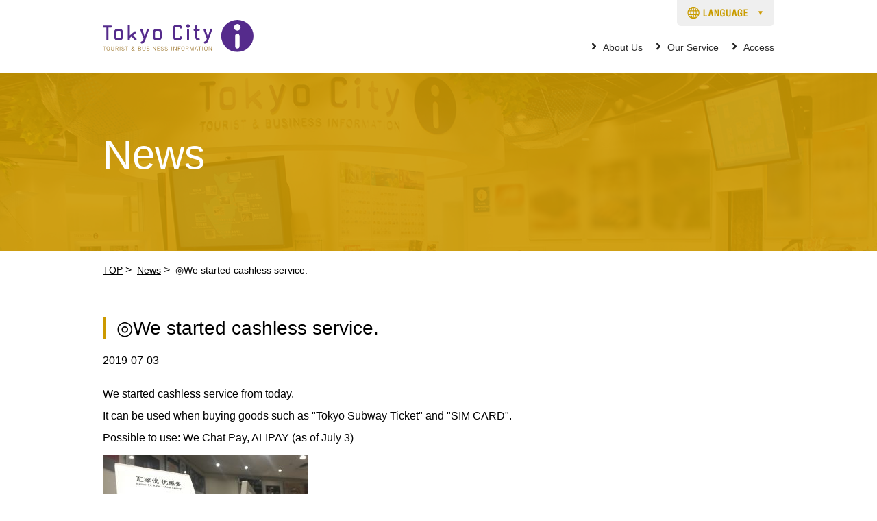

--- FILE ---
content_type: text/html; charset=UTF-8
request_url: http://en.tokyocity-i.jp/information/1606/
body_size: 37228
content:
<!DOCTYPE html>
<html lang="en">
<head>
<meta charset="utf-8">
<meta http-equiv="X-UA-Compatible" content="IE=edge">
<meta name="viewport" content="width=device-width, initial-scale=1, minimum-scale=1, maximum-scale=1, user-scalable=no">

<link rel="shortcut icon" href="http://en.tokyocity-i.jp/wp-content/themes/tci_en_v5/common/img/favicon.ico">

<title>
  ◎We started cashless service. NEED INFORMATION？ COME TO "Tokyo City i"</title>

<meta name="keywords" content="Tokyo city i, News, Souvenir, gift from Japan, Japanese gift, tourist information">
<meta name="description" content="News from Tokyo City i">

<meta property="og:title" content="  ◎We started cashless service. NEED INFORMATION？ COME TO "Tokyo City i"" />
<meta property="og:description" content="News from Tokyo City i" />
<meta property="og:type" content="article" />
<meta property="og:url" content="https://en.tokyocity-i.jp/information/1606/" />
<meta property="og:image" content="http://en.tokyocity-i.jp/wp-content/themes/tci_en_v5/common/img/ogp_image.png" />

<script type="text/javascript" src="http://en.tokyocity-i.jp/wp-content/themes/tci_en_v5/common/js/jquery-3.2.1.min.js"></script>
<script type="text/javascript" src="http://en.tokyocity-i.jp/wp-content/themes/tci_en_v5/common/js/nav.js"></script>

<link rel="stylesheet" href="http://en.tokyocity-i.jp/wp-content/themes/tci_en_v5/common/css/bootstrap-grid.css">
<link rel="stylesheet" href="http://en.tokyocity-i.jp/wp-content/themes/tci_en_v5/common/css/common.css">
<link rel="stylesheet" href="http://en.tokyocity-i.jp/wp-content/themes/tci_en_v5/common/css/module.css">

    <link rel="stylesheet" href="http://en.tokyocity-i.jp/wp-content/themes/tci_en_v5/common/css/single.css">

<meta name='robots' content='max-image-preview:large' />
	<style>img:is([sizes="auto" i], [sizes^="auto," i]) { contain-intrinsic-size: 3000px 1500px }</style>
	<link rel="alternate" type="application/rss+xml" title="Tokyo City i | Tourist information center, only a minute away from Tokyo sta. Marunouchi South Exit. &raquo; ◎We started cashless service. のコメントのフィード" href="http://en.tokyocity-i.jp/information/1606/feed/" />
<script type="text/javascript">
/* <![CDATA[ */
window._wpemojiSettings = {"baseUrl":"https:\/\/s.w.org\/images\/core\/emoji\/15.1.0\/72x72\/","ext":".png","svgUrl":"https:\/\/s.w.org\/images\/core\/emoji\/15.1.0\/svg\/","svgExt":".svg","source":{"concatemoji":"http:\/\/en.tokyocity-i.jp\/wp-includes\/js\/wp-emoji-release.min.js?ver=6.8.1"}};
/*! This file is auto-generated */
!function(i,n){var o,s,e;function c(e){try{var t={supportTests:e,timestamp:(new Date).valueOf()};sessionStorage.setItem(o,JSON.stringify(t))}catch(e){}}function p(e,t,n){e.clearRect(0,0,e.canvas.width,e.canvas.height),e.fillText(t,0,0);var t=new Uint32Array(e.getImageData(0,0,e.canvas.width,e.canvas.height).data),r=(e.clearRect(0,0,e.canvas.width,e.canvas.height),e.fillText(n,0,0),new Uint32Array(e.getImageData(0,0,e.canvas.width,e.canvas.height).data));return t.every(function(e,t){return e===r[t]})}function u(e,t,n){switch(t){case"flag":return n(e,"\ud83c\udff3\ufe0f\u200d\u26a7\ufe0f","\ud83c\udff3\ufe0f\u200b\u26a7\ufe0f")?!1:!n(e,"\ud83c\uddfa\ud83c\uddf3","\ud83c\uddfa\u200b\ud83c\uddf3")&&!n(e,"\ud83c\udff4\udb40\udc67\udb40\udc62\udb40\udc65\udb40\udc6e\udb40\udc67\udb40\udc7f","\ud83c\udff4\u200b\udb40\udc67\u200b\udb40\udc62\u200b\udb40\udc65\u200b\udb40\udc6e\u200b\udb40\udc67\u200b\udb40\udc7f");case"emoji":return!n(e,"\ud83d\udc26\u200d\ud83d\udd25","\ud83d\udc26\u200b\ud83d\udd25")}return!1}function f(e,t,n){var r="undefined"!=typeof WorkerGlobalScope&&self instanceof WorkerGlobalScope?new OffscreenCanvas(300,150):i.createElement("canvas"),a=r.getContext("2d",{willReadFrequently:!0}),o=(a.textBaseline="top",a.font="600 32px Arial",{});return e.forEach(function(e){o[e]=t(a,e,n)}),o}function t(e){var t=i.createElement("script");t.src=e,t.defer=!0,i.head.appendChild(t)}"undefined"!=typeof Promise&&(o="wpEmojiSettingsSupports",s=["flag","emoji"],n.supports={everything:!0,everythingExceptFlag:!0},e=new Promise(function(e){i.addEventListener("DOMContentLoaded",e,{once:!0})}),new Promise(function(t){var n=function(){try{var e=JSON.parse(sessionStorage.getItem(o));if("object"==typeof e&&"number"==typeof e.timestamp&&(new Date).valueOf()<e.timestamp+604800&&"object"==typeof e.supportTests)return e.supportTests}catch(e){}return null}();if(!n){if("undefined"!=typeof Worker&&"undefined"!=typeof OffscreenCanvas&&"undefined"!=typeof URL&&URL.createObjectURL&&"undefined"!=typeof Blob)try{var e="postMessage("+f.toString()+"("+[JSON.stringify(s),u.toString(),p.toString()].join(",")+"));",r=new Blob([e],{type:"text/javascript"}),a=new Worker(URL.createObjectURL(r),{name:"wpTestEmojiSupports"});return void(a.onmessage=function(e){c(n=e.data),a.terminate(),t(n)})}catch(e){}c(n=f(s,u,p))}t(n)}).then(function(e){for(var t in e)n.supports[t]=e[t],n.supports.everything=n.supports.everything&&n.supports[t],"flag"!==t&&(n.supports.everythingExceptFlag=n.supports.everythingExceptFlag&&n.supports[t]);n.supports.everythingExceptFlag=n.supports.everythingExceptFlag&&!n.supports.flag,n.DOMReady=!1,n.readyCallback=function(){n.DOMReady=!0}}).then(function(){return e}).then(function(){var e;n.supports.everything||(n.readyCallback(),(e=n.source||{}).concatemoji?t(e.concatemoji):e.wpemoji&&e.twemoji&&(t(e.twemoji),t(e.wpemoji)))}))}((window,document),window._wpemojiSettings);
/* ]]> */
</script>
<link rel='stylesheet' id='common-style-css' href='http://en.tokyocity-i.jp/wp-content/themes/tci_en_v5.1.1/common/css/common.min.css?ver=5.1.1' type='text/css' media='all' />
<style id='wp-emoji-styles-inline-css' type='text/css'>

	img.wp-smiley, img.emoji {
		display: inline !important;
		border: none !important;
		box-shadow: none !important;
		height: 1em !important;
		width: 1em !important;
		margin: 0 0.07em !important;
		vertical-align: -0.1em !important;
		background: none !important;
		padding: 0 !important;
	}
</style>
<link rel='stylesheet' id='wp-block-library-css' href='http://en.tokyocity-i.jp/wp-includes/css/dist/block-library/style.min.css?ver=6.8.1' type='text/css' media='all' />
<style id='global-styles-inline-css' type='text/css'>
:root{--wp--preset--aspect-ratio--square: 1;--wp--preset--aspect-ratio--4-3: 4/3;--wp--preset--aspect-ratio--3-4: 3/4;--wp--preset--aspect-ratio--3-2: 3/2;--wp--preset--aspect-ratio--2-3: 2/3;--wp--preset--aspect-ratio--16-9: 16/9;--wp--preset--aspect-ratio--9-16: 9/16;--wp--preset--color--black: #000000;--wp--preset--color--cyan-bluish-gray: #abb8c3;--wp--preset--color--white: #ffffff;--wp--preset--color--pale-pink: #f78da7;--wp--preset--color--vivid-red: #cf2e2e;--wp--preset--color--luminous-vivid-orange: #ff6900;--wp--preset--color--luminous-vivid-amber: #fcb900;--wp--preset--color--light-green-cyan: #7bdcb5;--wp--preset--color--vivid-green-cyan: #00d084;--wp--preset--color--pale-cyan-blue: #8ed1fc;--wp--preset--color--vivid-cyan-blue: #0693e3;--wp--preset--color--vivid-purple: #9b51e0;--wp--preset--color--background: #fafafa;--wp--preset--color--primary: #fff;--wp--preset--color--secondary: #552b8c;--wp--preset--color--tertiary: #a37e39;--wp--preset--gradient--vivid-cyan-blue-to-vivid-purple: linear-gradient(135deg,rgba(6,147,227,1) 0%,rgb(155,81,224) 100%);--wp--preset--gradient--light-green-cyan-to-vivid-green-cyan: linear-gradient(135deg,rgb(122,220,180) 0%,rgb(0,208,130) 100%);--wp--preset--gradient--luminous-vivid-amber-to-luminous-vivid-orange: linear-gradient(135deg,rgba(252,185,0,1) 0%,rgba(255,105,0,1) 100%);--wp--preset--gradient--luminous-vivid-orange-to-vivid-red: linear-gradient(135deg,rgba(255,105,0,1) 0%,rgb(207,46,46) 100%);--wp--preset--gradient--very-light-gray-to-cyan-bluish-gray: linear-gradient(135deg,rgb(238,238,238) 0%,rgb(169,184,195) 100%);--wp--preset--gradient--cool-to-warm-spectrum: linear-gradient(135deg,rgb(74,234,220) 0%,rgb(151,120,209) 20%,rgb(207,42,186) 40%,rgb(238,44,130) 60%,rgb(251,105,98) 80%,rgb(254,248,76) 100%);--wp--preset--gradient--blush-light-purple: linear-gradient(135deg,rgb(255,206,236) 0%,rgb(152,150,240) 100%);--wp--preset--gradient--blush-bordeaux: linear-gradient(135deg,rgb(254,205,165) 0%,rgb(254,45,45) 50%,rgb(107,0,62) 100%);--wp--preset--gradient--luminous-dusk: linear-gradient(135deg,rgb(255,203,112) 0%,rgb(199,81,192) 50%,rgb(65,88,208) 100%);--wp--preset--gradient--pale-ocean: linear-gradient(135deg,rgb(255,245,203) 0%,rgb(182,227,212) 50%,rgb(51,167,181) 100%);--wp--preset--gradient--electric-grass: linear-gradient(135deg,rgb(202,248,128) 0%,rgb(113,206,126) 100%);--wp--preset--gradient--midnight: linear-gradient(135deg,rgb(2,3,129) 0%,rgb(40,116,252) 100%);--wp--preset--font-size--small: 0.75rem;--wp--preset--font-size--medium: 1.75rem;--wp--preset--font-size--large: 3.75rem;--wp--preset--font-size--x-large: 42px;--wp--preset--spacing--20: 0.44rem;--wp--preset--spacing--30: 0.67rem;--wp--preset--spacing--40: 1rem;--wp--preset--spacing--50: 1.5rem;--wp--preset--spacing--60: 2.25rem;--wp--preset--spacing--70: 3.38rem;--wp--preset--spacing--80: 5.06rem;--wp--preset--shadow--natural: 6px 6px 9px rgba(0, 0, 0, 0.2);--wp--preset--shadow--deep: 12px 12px 50px rgba(0, 0, 0, 0.4);--wp--preset--shadow--sharp: 6px 6px 0px rgba(0, 0, 0, 0.2);--wp--preset--shadow--outlined: 6px 6px 0px -3px rgba(255, 255, 255, 1), 6px 6px rgba(0, 0, 0, 1);--wp--preset--shadow--crisp: 6px 6px 0px rgba(0, 0, 0, 1);}:root { --wp--style--global--content-size: 980px;--wp--style--global--wide-size: 1010px; }:where(body) { margin: 0; }.wp-site-blocks > .alignleft { float: left; margin-right: 2em; }.wp-site-blocks > .alignright { float: right; margin-left: 2em; }.wp-site-blocks > .aligncenter { justify-content: center; margin-left: auto; margin-right: auto; }:where(.wp-site-blocks) > * { margin-block-start: 24px; margin-block-end: 0; }:where(.wp-site-blocks) > :first-child { margin-block-start: 0; }:where(.wp-site-blocks) > :last-child { margin-block-end: 0; }:root { --wp--style--block-gap: 24px; }:root :where(.is-layout-flow) > :first-child{margin-block-start: 0;}:root :where(.is-layout-flow) > :last-child{margin-block-end: 0;}:root :where(.is-layout-flow) > *{margin-block-start: 24px;margin-block-end: 0;}:root :where(.is-layout-constrained) > :first-child{margin-block-start: 0;}:root :where(.is-layout-constrained) > :last-child{margin-block-end: 0;}:root :where(.is-layout-constrained) > *{margin-block-start: 24px;margin-block-end: 0;}:root :where(.is-layout-flex){gap: 24px;}:root :where(.is-layout-grid){gap: 24px;}.is-layout-flow > .alignleft{float: left;margin-inline-start: 0;margin-inline-end: 2em;}.is-layout-flow > .alignright{float: right;margin-inline-start: 2em;margin-inline-end: 0;}.is-layout-flow > .aligncenter{margin-left: auto !important;margin-right: auto !important;}.is-layout-constrained > .alignleft{float: left;margin-inline-start: 0;margin-inline-end: 2em;}.is-layout-constrained > .alignright{float: right;margin-inline-start: 2em;margin-inline-end: 0;}.is-layout-constrained > .aligncenter{margin-left: auto !important;margin-right: auto !important;}.is-layout-constrained > :where(:not(.alignleft):not(.alignright):not(.alignfull)){max-width: var(--wp--style--global--content-size);margin-left: auto !important;margin-right: auto !important;}.is-layout-constrained > .alignwide{max-width: var(--wp--style--global--wide-size);}body .is-layout-flex{display: flex;}.is-layout-flex{flex-wrap: wrap;align-items: center;}.is-layout-flex > :is(*, div){margin: 0;}body .is-layout-grid{display: grid;}.is-layout-grid > :is(*, div){margin: 0;}body{padding-top: 0px;padding-right: 0px;padding-bottom: 0px;padding-left: 0px;}a:where(:not(.wp-element-button)){text-decoration: underline;}:root :where(.wp-element-button, .wp-block-button__link){background-color: #32373c;border-width: 0;color: #fff;font-family: inherit;font-size: inherit;line-height: inherit;padding: calc(0.667em + 2px) calc(1.333em + 2px);text-decoration: none;}.has-black-color{color: var(--wp--preset--color--black) !important;}.has-cyan-bluish-gray-color{color: var(--wp--preset--color--cyan-bluish-gray) !important;}.has-white-color{color: var(--wp--preset--color--white) !important;}.has-pale-pink-color{color: var(--wp--preset--color--pale-pink) !important;}.has-vivid-red-color{color: var(--wp--preset--color--vivid-red) !important;}.has-luminous-vivid-orange-color{color: var(--wp--preset--color--luminous-vivid-orange) !important;}.has-luminous-vivid-amber-color{color: var(--wp--preset--color--luminous-vivid-amber) !important;}.has-light-green-cyan-color{color: var(--wp--preset--color--light-green-cyan) !important;}.has-vivid-green-cyan-color{color: var(--wp--preset--color--vivid-green-cyan) !important;}.has-pale-cyan-blue-color{color: var(--wp--preset--color--pale-cyan-blue) !important;}.has-vivid-cyan-blue-color{color: var(--wp--preset--color--vivid-cyan-blue) !important;}.has-vivid-purple-color{color: var(--wp--preset--color--vivid-purple) !important;}.has-background-color{color: var(--wp--preset--color--background) !important;}.has-primary-color{color: var(--wp--preset--color--primary) !important;}.has-secondary-color{color: var(--wp--preset--color--secondary) !important;}.has-tertiary-color{color: var(--wp--preset--color--tertiary) !important;}.has-black-background-color{background-color: var(--wp--preset--color--black) !important;}.has-cyan-bluish-gray-background-color{background-color: var(--wp--preset--color--cyan-bluish-gray) !important;}.has-white-background-color{background-color: var(--wp--preset--color--white) !important;}.has-pale-pink-background-color{background-color: var(--wp--preset--color--pale-pink) !important;}.has-vivid-red-background-color{background-color: var(--wp--preset--color--vivid-red) !important;}.has-luminous-vivid-orange-background-color{background-color: var(--wp--preset--color--luminous-vivid-orange) !important;}.has-luminous-vivid-amber-background-color{background-color: var(--wp--preset--color--luminous-vivid-amber) !important;}.has-light-green-cyan-background-color{background-color: var(--wp--preset--color--light-green-cyan) !important;}.has-vivid-green-cyan-background-color{background-color: var(--wp--preset--color--vivid-green-cyan) !important;}.has-pale-cyan-blue-background-color{background-color: var(--wp--preset--color--pale-cyan-blue) !important;}.has-vivid-cyan-blue-background-color{background-color: var(--wp--preset--color--vivid-cyan-blue) !important;}.has-vivid-purple-background-color{background-color: var(--wp--preset--color--vivid-purple) !important;}.has-background-background-color{background-color: var(--wp--preset--color--background) !important;}.has-primary-background-color{background-color: var(--wp--preset--color--primary) !important;}.has-secondary-background-color{background-color: var(--wp--preset--color--secondary) !important;}.has-tertiary-background-color{background-color: var(--wp--preset--color--tertiary) !important;}.has-black-border-color{border-color: var(--wp--preset--color--black) !important;}.has-cyan-bluish-gray-border-color{border-color: var(--wp--preset--color--cyan-bluish-gray) !important;}.has-white-border-color{border-color: var(--wp--preset--color--white) !important;}.has-pale-pink-border-color{border-color: var(--wp--preset--color--pale-pink) !important;}.has-vivid-red-border-color{border-color: var(--wp--preset--color--vivid-red) !important;}.has-luminous-vivid-orange-border-color{border-color: var(--wp--preset--color--luminous-vivid-orange) !important;}.has-luminous-vivid-amber-border-color{border-color: var(--wp--preset--color--luminous-vivid-amber) !important;}.has-light-green-cyan-border-color{border-color: var(--wp--preset--color--light-green-cyan) !important;}.has-vivid-green-cyan-border-color{border-color: var(--wp--preset--color--vivid-green-cyan) !important;}.has-pale-cyan-blue-border-color{border-color: var(--wp--preset--color--pale-cyan-blue) !important;}.has-vivid-cyan-blue-border-color{border-color: var(--wp--preset--color--vivid-cyan-blue) !important;}.has-vivid-purple-border-color{border-color: var(--wp--preset--color--vivid-purple) !important;}.has-background-border-color{border-color: var(--wp--preset--color--background) !important;}.has-primary-border-color{border-color: var(--wp--preset--color--primary) !important;}.has-secondary-border-color{border-color: var(--wp--preset--color--secondary) !important;}.has-tertiary-border-color{border-color: var(--wp--preset--color--tertiary) !important;}.has-vivid-cyan-blue-to-vivid-purple-gradient-background{background: var(--wp--preset--gradient--vivid-cyan-blue-to-vivid-purple) !important;}.has-light-green-cyan-to-vivid-green-cyan-gradient-background{background: var(--wp--preset--gradient--light-green-cyan-to-vivid-green-cyan) !important;}.has-luminous-vivid-amber-to-luminous-vivid-orange-gradient-background{background: var(--wp--preset--gradient--luminous-vivid-amber-to-luminous-vivid-orange) !important;}.has-luminous-vivid-orange-to-vivid-red-gradient-background{background: var(--wp--preset--gradient--luminous-vivid-orange-to-vivid-red) !important;}.has-very-light-gray-to-cyan-bluish-gray-gradient-background{background: var(--wp--preset--gradient--very-light-gray-to-cyan-bluish-gray) !important;}.has-cool-to-warm-spectrum-gradient-background{background: var(--wp--preset--gradient--cool-to-warm-spectrum) !important;}.has-blush-light-purple-gradient-background{background: var(--wp--preset--gradient--blush-light-purple) !important;}.has-blush-bordeaux-gradient-background{background: var(--wp--preset--gradient--blush-bordeaux) !important;}.has-luminous-dusk-gradient-background{background: var(--wp--preset--gradient--luminous-dusk) !important;}.has-pale-ocean-gradient-background{background: var(--wp--preset--gradient--pale-ocean) !important;}.has-electric-grass-gradient-background{background: var(--wp--preset--gradient--electric-grass) !important;}.has-midnight-gradient-background{background: var(--wp--preset--gradient--midnight) !important;}.has-small-font-size{font-size: var(--wp--preset--font-size--small) !important;}.has-medium-font-size{font-size: var(--wp--preset--font-size--medium) !important;}.has-large-font-size{font-size: var(--wp--preset--font-size--large) !important;}.has-x-large-font-size{font-size: var(--wp--preset--font-size--x-large) !important;}
:root :where(.wp-block-pullquote){font-size: 1.5em;line-height: 1.6;}
</style>
<style id='akismet-widget-style-inline-css' type='text/css'>

			.a-stats {
				--akismet-color-mid-green: #357b49;
				--akismet-color-white: #fff;
				--akismet-color-light-grey: #f6f7f7;

				max-width: 350px;
				width: auto;
			}

			.a-stats * {
				all: unset;
				box-sizing: border-box;
			}

			.a-stats strong {
				font-weight: 600;
			}

			.a-stats a.a-stats__link,
			.a-stats a.a-stats__link:visited,
			.a-stats a.a-stats__link:active {
				background: var(--akismet-color-mid-green);
				border: none;
				box-shadow: none;
				border-radius: 8px;
				color: var(--akismet-color-white);
				cursor: pointer;
				display: block;
				font-family: -apple-system, BlinkMacSystemFont, 'Segoe UI', 'Roboto', 'Oxygen-Sans', 'Ubuntu', 'Cantarell', 'Helvetica Neue', sans-serif;
				font-weight: 500;
				padding: 12px;
				text-align: center;
				text-decoration: none;
				transition: all 0.2s ease;
			}

			/* Extra specificity to deal with TwentyTwentyOne focus style */
			.widget .a-stats a.a-stats__link:focus {
				background: var(--akismet-color-mid-green);
				color: var(--akismet-color-white);
				text-decoration: none;
			}

			.a-stats a.a-stats__link:hover {
				filter: brightness(110%);
				box-shadow: 0 4px 12px rgba(0, 0, 0, 0.06), 0 0 2px rgba(0, 0, 0, 0.16);
			}

			.a-stats .count {
				color: var(--akismet-color-white);
				display: block;
				font-size: 1.5em;
				line-height: 1.4;
				padding: 0 13px;
				white-space: nowrap;
			}
		
</style>
<link rel="https://api.w.org/" href="http://en.tokyocity-i.jp/wp-json/" /><link rel="EditURI" type="application/rsd+xml" title="RSD" href="http://en.tokyocity-i.jp/xmlrpc.php?rsd" />
<meta name="generator" content="WordPress 6.8.1" />
<link rel="canonical" href="http://en.tokyocity-i.jp/information/1606/" />
<link rel='shortlink' href='http://en.tokyocity-i.jp/?p=1606' />
<link rel="alternate" title="oEmbed (JSON)" type="application/json+oembed" href="http://en.tokyocity-i.jp/wp-json/oembed/1.0/embed?url=http%3A%2F%2Fen.tokyocity-i.jp%2Finformation%2F1606%2F" />
<link rel="alternate" title="oEmbed (XML)" type="text/xml+oembed" href="http://en.tokyocity-i.jp/wp-json/oembed/1.0/embed?url=http%3A%2F%2Fen.tokyocity-i.jp%2Finformation%2F1606%2F&#038;format=xml" />
<meta name="google-site-verification" content="KTJNm8dRccDyfiQ2dOaM4nd20wUDz5wQ-N4z-2aMh0g" /><script>
  (function(i,s,o,g,r,a,m){i['GoogleAnalyticsObject']=r;i[r]=i[r]||function(){
  (i[r].q=i[r].q||[]).push(arguments)},i[r].l=1*new Date();a=s.createElement(o),
  m=s.getElementsByTagName(o)[0];a.async=1;a.src=g;m.parentNode.insertBefore(a,m)
  })(window,document,'script','//www.google-analytics.com/analytics.js','ga');

  ga('create', 'UA-33832098-1', 'auto');
  ga('send', 'pageview');
</script>
<!-- Google tag (gtag.js) -->
<script async src="https://www.googletagmanager.com/gtag/js?id=G-04XMQ12V6F"></script>
<script>
  window.dataLayer = window.dataLayer || [];
  function gtag(){dataLayer.push(arguments);}
  gtag('js', new Date());

  gtag('config', 'G-04XMQ12V6F');
</script>
<!-- Google tag (gtag.js) -->
<script async src="https://www.googletagmanager.com/gtag/js?id=G-J7QZ1L1SRD"></script>
<script>
  window.dataLayer = window.dataLayer || [];
  function gtag(){dataLayer.push(arguments);}
  gtag('js', new Date());

  gtag('config', 'G-J7QZ1L1SRD');
</script>

</head>
<body>
<header id="header-anc" class="layout-header">
	<div class="layout-header-wrap">
		<div class="main-logo"><a href="http://en.tokyocity-i.jp"><img src="http://en.tokyocity-i.jp/wp-content/themes/tci_en_v5/common/img/main-logo.svg" alt="TOKYO City i"></a></div>
		<div class="sp-menu sp-view">
			<img src="http://en.tokyocity-i.jp/wp-content/themes/tci_en_v5/common/img/menu-icon-sp.png" alt="MENU">
			<div class="container-fluid sitemap sp-view">
			<div class="add-border">
				<div class="g-navi">
					<div class="g-main-link">
						<a href="http://en.tokyocity-i.jp/about/"><p class="arrow-circle-w">About Us</p></a>
						<ul class="g-sub-link">
							<li><a class="sp-arrow-before-y" href="http://en.tokyocity-i.jp/about/access/"><p>Access</p></a></li><!--
							--><li><a class="sp-arrow-before-y" href="http://en.tokyocity-i.jp/information/"><p>News</p></a></li><!--
							--><li class="nav_full-size"><a class="sp-arrow-before-y" href="http://en.tokyocity-i.jp/universal-tourism/"><p>Accessible tourism</p></a></li>
						</ul>
					</div>
					<div class="g-main-link">
						<a href=""><p class="arrow-circle-w">Our Service</p></a>
						<div class="content-fluid">
							<ul class="g-sub-link odd">
								<li><a class="sp-arrow-before-y" href="http://en.tokyocity-i.jp/service/tourist/"><p>Tourist Information</p></a></li><!--
								--><li><a class="sp-arrow-before-y" href="http://en.tokyocity-i.jp/service/reservation/"><p>Reservation</p></a></li><!--
								--><li><a class="sp-arrow-before-y" href="http://en.tokyocity-i.jp/service/culture/"><p>Japanese Culture Experience</p></a></li><!--
								--><li><a class="sp-arrow-before-y" href="http://en.tokyocity-i.jp/service/internet/"><p>Internet Services</p></a></li><!--
								--><li><a class="sp-arrow-before-y" href="http://en.tokyocity-i.jp/event/"><p>Events</p></a></li><!--
								--><li><a class="sp-arrow-before-y" href="http://en.tokyocity-i.jp/service/cafe/"><p>Travel cafe “Tokyo City i Cafe”</p></a></li><!--
								--><li><a class="sp-arrow-before-y" href="http://en.tokyocity-i.jp/service/near/"><p>Services in Neighborhood</p></a></li><!--
								--><li><a class="sp-arrow-before-y" href="http://en.tokyocity-i.jp/service/charge/"><p>Charging Service</p></a></li>
							</ul>
						</div>
					</div>
					<div class="footer-social">
						<div class="add-border flex-left">
							<p>Official Social Media</p>
							<ul class="row row-10">
								<li class="col-2"><a href="https://www.facebook.com/%E6%9D%B1%E4%BA%AC%E3%82%B7%E3%83%86%E3%82%A3%E3%82%A2%E3%82%A4-Tokyo-City-i-1541939102780880/" target="_blank"><img src="https://www.tokyocity-i.jp/wp-content/themes/tci/common/img/social_01.png" alt=""></a></li>
								<li class="col-2"><a href="https://twitter.com/TokyoCityi1" target="_blank"><img src="https://www.tokyocity-i.jp/wp-content/themes/tci/common/img/social_02.png" alt=""></a></li>
								<li class="col-2"><a href="https://www.instagram.com/tokyocityi/" target="_blank"><img src="https://www.tokyocity-i.jp/wp-content/themes/tci/common/img/social_03.png" alt=""></a></li>
								<li class="col-2"><a href="https://www.weibo.com/tokyocityi" target="_blank"><img src="https://www.tokyocity-i.jp/wp-content/themes/tci/common/img/social_04.png" alt=""></a></li>
								<li class="col-2"><a href="https://www.tripadvisor.jp/Attraction_Review-g1066443-d7108043-Reviews-Tokyo_City_i_Tourist_and_Business_Information-Chiyoda_Tokyo_Tokyo_Prefecture_Kan.html" target="_blank"><img src="https://www.tokyocity-i.jp/wp-content/themes/tci/common/img/social_05.png" alt=""></a></li>
							</ul>
						</div>
					</div>
					<div class="navi-close">
						close
					</div>
				</div>
			</div>
		</div>
		</div>
		<nav class="menu-nav pc-view">
			<ul>
				<li data-ddm="ddm01">
					<a href="http://en.tokyocity-i.jp/about/">About Us</a>
					
				</li>
				<li data-ddm="ddm02">
					<a href="http://en.tokyocity-i.jp/service/">Our Service</a>
					
				</li>
				<li>
					<a href="http://en.tokyocity-i.jp/access/">Access</a>
					
				</li>
			</ul>
		</nav>
		<div class="lang" data-ddm="lang">
  <div class="lang-icn">
    <img src="http://en.tokyocity-i.jp/wp-content/themes/tci_en_v5/common/img/lang-icon-pc.png" alt="LANGUAGE" class="pc-view">
    <img src="http://en.tokyocity-i.jp/wp-content/themes/tci_en_v5/common/img/lang-icon-sp.png" alt="LANGUAGE" class="sp-view">
  </div>
  <ul class="lang-nav">
    <li><a href="https://www.tokyocity-i.jp"><span>日本語</span></a></li>
    <li><a href="https://en.tokyocity-i.jp"><span>English</span></a></li>
    <li><a href="https://ko.tokyocity-i.jp"><span>한국어</span></a></li>
    <li><a href="https://zhcn.tokyocity-i.jp"><span>简体中文</span></a></li>
    <li><a href="https://zhtw.tokyocity-i.jp"><span>繁體中文</span></a></li>
    <li class="navi-close sp-view"><span>close</span></li>
  </ul>
</div>
		
	</div>
	<div id="ddm01" class="nav-item" data-ddm="ddm01">
		<div class="container-box">
			<div class="container-fluid">
				<a class="direct arrow-circle-w" href="http://en.tokyocity-i.jp/about/">About Us</a>
				<ul class="row">
					<li class="col-3"><a href="http://en.tokyocity-i.jp/about/access/"><img src="http://en.tokyocity-i.jp/wp-content/themes/tci_en_v5/common/img/nav/nav_access.png" alt=""><p class="arrow-circle-w">Access</p></a></li>
					<li class="col-3"><a href="http://en.tokyocity-i.jp/information/"><img src="http://en.tokyocity-i.jp/wp-content/themes/tci_en_v5/common/img/nav/nav_infomation.png" alt=""><p class="arrow-circle-w">News</p></a></li>
					<li class="col-3"><a href="http://en.tokyocity-i.jp/universal-tourism/"><img src="http://en.tokyocity-i.jp/wp-content/themes/tci_en_v5/common/img/nav/nav_infomation.png" alt=""><p class="arrow-circle-w">Accessible tourism</p></a></li>
				</ul>
			</div>
		</div>
	</div>
	<div id="ddm02" class="nav-item" data-ddm="ddm02">
		<div class="container-box">
			<div class="container-fluid">
				<a class="direct arrow-circle-w" href="http://en.tokyocity-i.jp/service/">Our Service</a>
				<ul class="row">
					<li class="col-3"><a href="http://en.tokyocity-i.jp/service/tourist/"><img src="http://en.tokyocity-i.jp/wp-content/themes/tci_en_v5/common/img/nav/nav_tourist.png" alt=""><p class="arrow-circle-w">Tourist Information</p></a></li>
					<li class="col-3"><a href="http://en.tokyocity-i.jp/service/reservation/"><img src="http://en.tokyocity-i.jp/wp-content/themes/tci_en_v5/common/img/nav/nav_reservation.png" alt=""><p class="arrow-circle-w">Travel Arrangement</p></a></li>
					<li class="col-3"><a href="http://en.tokyocity-i.jp/service/culture/"><img src="http://en.tokyocity-i.jp/wp-content/themes/tci_en_v5/common/img/nav/nav_culture.png" alt=""><p class="arrow-circle-w">Japanese Culture Experience</p></a></li>
					<li class="col-3"><a href="http://en.tokyocity-i.jp/service/internet/"><img src="http://en.tokyocity-i.jp/wp-content/themes/tci_en_v5/common/img/nav/nav_internet.png" alt=""><p class="arrow-circle-w"> Free Wi-Fi・Free rental PC</p></a></li>
					<li class="col-3"><a href="http://en.tokyocity-i.jp/event/"><img src="http://en.tokyocity-i.jp/wp-content/themes/tci_en_v5/common/img/nav/nav_event.png" alt=""><p class="arrow-circle-w">Events</p></a></li>
					<li class="col-3"><a href="http://en.tokyocity-i.jp/service/cafe/"><img src="http://en.tokyocity-i.jp/wp-content/themes/tci_en_v5/common/img/nav/nav_cafe.png" alt=""><p class="arrow-circle-w">Tokyo City i CAFE by PRONTO</p></a></li>
					<li class="col-3"><a href="http://en.tokyocity-i.jp/service/near/"><img src="http://en.tokyocity-i.jp/wp-content/themes/tci_en_v5/common/img/nav/nav_near.png" alt=""><p class="arrow-circle-w">Services around Tokyo City i</p></a></li>
					<li class="col-3"><a href="http://en.tokyocity-i.jp/service/charge/"><img src="http://en.tokyocity-i.jp/wp-content/themes/tci_en_v5/common/img/nav/nav_charge.png" alt=""><p class="arrow-circle-w">Charging Service</p></a></li>
				</ul>
			</div>
		</div>
	</div>
</header>
<main class="kasou">
	<div class="under-top">
		<div class="cover">
			<div class="inner">
				<h1>News</h1>
			</div>
		</div>
	</div>
	<ul class="bread pc-view">
		<li><a href="http://en.tokyocity-i.jp">TOP</a>&nbsp;&gt;&nbsp;</li>
		<li><a href="http://en.tokyocity-i.jp/information/">News</a>&nbsp;&gt;&nbsp;</li>
		<li><span>  ◎We started cashless service.</span></li>
	</ul>
		<div class="container-box">
		<article class="container-fluid img-text-list">
			<h2 class="cap-lv1">◎We started cashless service.</h2>
			<section>
			<div class="row"><div class="col-12">
			<p class="cap-detail">2019-07-03</p>
			</div></div>
			<div class="row mb20"><div class="col-12">
			<div class="wp-content">
			We started cashless service from today.<br />
<br />
It can be used when buying goods such as "Tokyo Subway Ticket" and "SIM CARD".<br />
<br />
Possible to use: We Chat Pay, ALIPAY (as of July 3)<br />
<br />
<img class="alignnone size-medium wp-image-1607" src="http://en.tokyocity-i.jp/wp-content/uploads/2019/07/キャッシュレスサービス-300x225.jpg" alt="" width="300" height="225" />			</div>
			</div></div>
			</section>
		</article>
	</div>
		<div class="container-fluid mt30">
			<div class="row justify-content-center">
				<div class="mx-auto normal-btn"><a href="http://en.tokyocity-i.jp/information/">Back to the list</a></div>
			</div>
	</div>
</main>


<footer>
	<div class="full-width-box">
		<div class="container-fluid sitemap">
			<div class="add-border">
				<div class="g-navi">
					<div class="g-main-link">
						<a href="http://en.tokyocity-i.jp/about/"><p class="arrow-circle-w">About Us</p></a>
						<ul class="g-sub-link">
							<li><a class="sp-arrow-before-y" href="http://en.tokyocity-i.jp/about/access/"><p>Access</p></a></li><!--
							--><li><a class="sp-arrow-before-y" href="http://en.tokyocity-i.jp/information/"><p>News</p></a></li><!--
							--><li class="nav_full-size"><a class="sp-arrow-before-y" href="http://en.tokyocity-i.jp/universal-tourism/"><p>Accessible tourism</p></a></li>
						</ul>
					</div>
					<div class="g-main-link">
						<a href="http://en.tokyocity-i.jp/service/"><p class="arrow-circle-w">Our Service</p></a>
						<div class="content-fluid">
							<ul class="g-sub-link odd">
								<li><a class="sp-arrow-before-y" href="http://en.tokyocity-i.jp/service/tourist/"><p>Tourist Information</p></a></li><!--
								--><li><a class="sp-arrow-before-y" href="http://en.tokyocity-i.jp/service/reservation/"><p>Travel Arrangement</p></a></li><!--
								--><li><a class="sp-arrow-before-y" href="http://en.tokyocity-i.jp/service/culture/"><p>Japanese Culture Experience</p></a></li><!--
								--><li><a class="sp-arrow-before-y" href="http://en.tokyocity-i.jp/service/internet/"><p>Free Wi-Fi and PC Rental</p></a></li><!--
								--><li><a class="sp-arrow-before-y" href="http://en.tokyocity-i.jp/event/"><p>Events</p></a></li><!--
								--><li><a class="sp-arrow-before-y" href="http://en.tokyocity-i.jp/service/cafe/"><p>Tokyo City i CAFE by PRONTO</p></a></li><!--
								--><li><a class="sp-arrow-before-y" href="http://en.tokyocity-i.jp/service/near/"><p>Services in Neighborhood</p></a></li>
							</ul>
						</div>
					</div>
				</div>
			</div>
		</div>
		<div class="footer-social container-fluid">
			<div class="add-border flex-left">
				<p>Official Social Media</p>
				<ul class="row row-10">
				
					<li class="col-2"><a class="sns-logo sns-logo--X" href="https://twitter.com/TokyoCityi1" target="_blank">X</a></li>
					
				</ul>
			</div>
		</div>
		<div class="footer-terms container-fluid">
			<div class="add-border">
				<ul class="row row-0">
					<!--<li class="col-6 col-md-4"><a class="sp-arrow-before-y" href="http://en.tokyocity-i.jp/site-policy/"><p>サイトポリシ－</p></a></li>
					<li class="col-6 col-md-4"><a class="sp-arrow-before-y" href="http://en.tokyocity-i.jp/privacy-policy/"><p>プライバシーポリシー</p></a></li>
					<li class="col-6 col-md-4"><a class="sp-arrow-before-y" href="http://en.tokyocity-i.jp/social-policy/"><p><span>ソーシャルメディア</span><br class="sp-view"><span>ポリシー</span></p></a></li>
					<li class="col-6 col-md-4"><a class="sp-arrow-before-y" href="http://en.tokyocity-i.jp/social-agreement/"><p><span>ソーシャルメディア</span><br class="sp-view"><span>利用規約</span></p></a></li>
					<li class="col-6 col-md-4"><a class="sp-arrow-before-y" href="http://en.tokyocity-i.jp/social-account/"><p><span>ソーシャルメディア</span><br class="sp-view"><span>公式アカウント一覧</span></p></a></li>-->
					<li class="col-6 col-md-4"><a class="sp-arrow-before-y" href="http://en.tokyocity-i.jp/sitemap/"><p>Sitemap</p></a></li>
				</ul>
			</div>
		</div>
		<div class="footer-banner container-fluid">
			<ul class="row row-10">
				<li class="col-6 col-md-2"><a href="http://jptower-kitte.jp/"><img src="http://en.tokyocity-i.jp/wp-content/themes/tci_en_v5/common/img/banner_01.png" alt="KITTE"></a></li>
				<li class="col-6 col-md-2"><a href="http://www.jptower-hall.jp/"><img src="http://en.tokyocity-i.jp/wp-content/themes/tci_en_v5/common/img/banner_03.png" alt="Hall&Conference"></a></li>
				<li class="col-6 col-md-2"><a href="http://www.intermediatheque.jp/"><img src="http://en.tokyocity-i.jp/wp-content/themes/tci_en_v5/common/img/banner_06.gif" alt="インターメディアテク"></a></li>
			</ul>
		</div>
	</div>
	<div class="container-box">
		<div class="footer-access container-fluid">
			<div class="footer-logo">
				<img src="http://en.tokyocity-i.jp/wp-content/themes/tci_en_v5/common/img/logo.png" alt="">
			</div>
			<div>
				<dl>
					<dt>Address</dt>
					<dd>：&#12306;100-7090 <br class="sp-view">B1F KITTE JP Tower 2-7-2 Marunouchi, Chiyoda-ku, Tokyo</dd>
				</dl>
				<dl>
					<dt>Open</dt>
					<dd>：9:00am to 7:00pm</dd>
				</dl>
				<dl>
					<dt>Closed dates</dt>
					<dd>：New Year's Day (1/1) and legal inspection day</dd>
				</dl>
			</div>
			<div class="logo-block">
				<div class="definition" data-module="management">
					<dl class="definition__list">
					<div class="definition__group">
							<dt class="definition__term">
								<span class="definition__termInner">BUSINESS PROPIETOR</span>
							</dt>
							<dd class="definition__description definition__description--nihon-yubin">
								<p class="paragraph">日本郵便</p>
							</dd>
						</div>
						<div class="definition__group">
							<dt class="definition__term">
								<span class="definition__termInner">OPERATED BY</span>
							</dt>
							<dd class="definition__description definition__description--jtb">
								<p class="paragraph">Jtb Communication Design</p>
							</dd>
						</div>
					</dl>
				</div>
			</div>
		</div>
	</div>
	<small>Copyright (c) Tokyo City i All Rights Reserved.</small>
</footer>
	<script type="speculationrules">
{"prefetch":[{"source":"document","where":{"and":[{"href_matches":"\/*"},{"not":{"href_matches":["\/wp-*.php","\/wp-admin\/*","\/wp-content\/uploads\/*","\/wp-content\/*","\/wp-content\/plugins\/*","\/wp-content\/themes\/tci_en_v5.1.1\/*","\/wp-content\/themes\/tci_en_v5\/*","\/*\\?(.+)"]}},{"not":{"selector_matches":"a[rel~=\"nofollow\"]"}},{"not":{"selector_matches":".no-prefetch, .no-prefetch a"}}]},"eagerness":"conservative"}]}
</script>
</body>
</html>



--- FILE ---
content_type: text/css
request_url: http://en.tokyocity-i.jp/wp-content/themes/tci_en_v5/common/css/module.css
body_size: 13943
content:
@charset "UTF-8";
@media only screen and (min-width: 769px) {
  html, body {
    font-size: 16px; } }
@media only screen and (max-width: 768px) {
  html, body {
    font-size: 14px; } }

img {
  max-width: 100%;
  height: auto; }

/*＝＝＝＝＝＝＝＝＝＝＝＝＝＝＝＝＝＝＝＝＝＝＝＝＝＝＝＝＝＝＝＝
＝＝＝＝＝＝＝＝＝＝＝＝＝＝＝＝＝＝＝＝＝＝＝＝＝＝＝＝＝＝＝＝＝
ガター調整
＝＝＝＝＝＝＝＝＝＝＝＝＝＝＝＝＝＝＝＝＝＝＝＝＝＝＝＝＝＝＝＝＝
＝＝＝＝＝＝＝＝＝＝＝＝＝＝＝＝＝＝＝＝＝＝＝＝＝＝＝＝＝＝＝＝*/
@media only screen and (min-width: 769px) {
  .row-0 {
    margin-left: 0px;
    margin-right: 0px; }
    .row-0 > * {
      padding-right: 0px;
      padding-left: 0px; }

  .row-10 {
    margin-left: -5px;
    margin-right: -5px; }
    .row-10 > * {
      padding-right: 5px;
      padding-left: 5px; }

  .row-20 {
    margin-left: -10px;
    margin-right: -10px; }
    .row-20 > * {
      padding-right: 10px;
      padding-left: 10px; }

  .row-30 {
    margin-left: -15px;
    margin-right: -15px; }
    .row-30 > * {
      padding-right: 15px;
      padding-left: 15px; }

  .row-40 {
    margin-left: -20px;
    margin-right: -20px; }
    .row-40 > * {
      padding-right: 20px;
      padding-left: 20px; } }
/*＝＝＝＝＝＝＝＝＝＝＝＝＝＝＝＝＝＝＝＝＝＝＝＝＝＝＝＝＝＝＝＝
＝＝＝＝＝＝＝＝＝＝＝＝＝＝＝＝＝＝＝＝＝＝＝＝＝＝＝＝＝＝＝＝＝
マージンパディング
＝＝＝＝＝＝＝＝＝＝＝＝＝＝＝＝＝＝＝＝＝＝＝＝＝＝＝＝＝＝＝＝＝
＝＝＝＝＝＝＝＝＝＝＝＝＝＝＝＝＝＝＝＝＝＝＝＝＝＝＝＝＝＝＝＝*/
.mr00 {
  margin-right: 0 !important; }

.mr05 {
  margin-right: 5px !important; }

.mr10 {
  margin-right: 10px !important; }

.mr15 {
  margin-right: 15px !important; }

.mr20 {
  margin-right: 20px !important; }

.mr25 {
  margin-right: 25px !important; }

.mr30 {
  margin-right: 30px !important; }

.mr35 {
  margin-right: 35px !important; }

.mr40 {
  margin-right: 40px !important; }

.mr45 {
  margin-right: 45px !important; }

.mr50 {
  margin-right: 50px !important; }

.mr100 {
  margin-right: 100px !important; }

.ml00 {
  margin-left: 0 !important; }

.ml05 {
  margin-left: 5px !important; }

.ml10 {
  margin-left: 10px !important; }

.ml15 {
  margin-left: 15px !important; }

.ml20 {
  margin-left: 20px !important; }

.ml25 {
  margin-left: 25px !important; }

.ml30 {
  margin-left: 30px !important; }

.ml35 {
  margin-left: 35px !important; }

.ml40 {
  margin-left: 40px !important; }

.ml45 {
  margin-left: 45px !important; }

.ml50 {
  margin-left: 50px !important; }

.ml100 {
  margin-left: 100px  !important; }

.mt00 {
  margin-top: 0 !important; }

.mt05 {
  margin-top: 5px !important; }

.mt10 {
  margin-top: 10px !important; }

.mt15 {
  margin-top: 15px !important; }

.mt20 {
  margin-top: 20px !important; }

.mt25 {
  margin-top: 25px !important; }

.mt30 {
  margin-top: 30px !important; }

.mt35 {
  margin-top: 35px !important; }

.mt40 {
  margin-top: 40px !important; }

.mt45 {
  margin-top: 45px !important; }

.mt50 {
  margin-top: 50px !important; }

.mt100 {
  margin-top: 100px  !important; }

.mb00 {
  margin-bottom: 0  !important; }

.mb05 {
  margin-bottom: 5px  !important; }

.mb10 {
  margin-bottom: 10px !important; }

.mb15 {
  margin-bottom: 15px !important; }

.mb20 {
  margin-bottom: 20px !important; }

.mb25 {
  margin-bottom: 25px !important; }

.mb30 {
  margin-bottom: 30px !important; }

.mb35 {
  margin-bottom: 35px !important; }

.mb40 {
  margin-bottom: 40px !important; }

.mb45 {
  margin-bottom: 45px !important; }

.mb50 {
  margin-bottom: 50px !important; }

.mb100 {
  marginbottom: 100px  !important; }

/*＝＝＝＝＝＝＝＝＝＝＝＝＝＝＝＝＝＝＝＝＝＝＝＝＝＝＝＝＝＝＝＝
＝＝＝＝＝＝＝＝＝＝＝＝＝＝＝＝＝＝＝＝＝＝＝＝＝＝＝＝＝＝＝＝＝
レイアウト
＝＝＝＝＝＝＝＝＝＝＝＝＝＝＝＝＝＝＝＝＝＝＝＝＝＝＝＝＝＝＝＝＝
＝＝＝＝＝＝＝＝＝＝＝＝＝＝＝＝＝＝＝＝＝＝＝＝＝＝＝＝＝＝＝＝*/
.container-box {
  max-width: 1010px;
  margin: 0 auto; }
  .container-box + .container-box {
    margin-top: 60px; }
    @media only screen and (min-width: 769px) {
      .container-box + .container-box {
        margin-top: 100px; } }
  .container-box + .full-width-box {
    margin-top: 30px; }
    @media only screen and (min-width: 769px) {
      .container-box + .full-width-box {
        margin-top: 50px; } }

.full-width-box {
  width: 100%; }
  .full-width-box > * {
    max-width: 1010px;
    margin: 0 auto; }
  .full-width-box + .container-box {
    margin-top: 60px; }
    @media only screen and (min-width: 769px) {
      .full-width-box + .container-box {
        margin-top: 50px; } }
  .full-width-box + .full-width-box {
    margin-top: 0; }
    @media only screen and (min-width: 769px) {
      .full-width-box + .full-width-box {
        margin-top: 0; } }

.bg-yellow {
  background: #fffbef;
  padding: 30px 0; }

section + section {
  margin-top: 30px; }
  @media only screen and (min-width: 769px) {
    section + section {
      margin-top: 40px; } }

.separate section + section {
  border-top: 1px #efefef solid;
  padding-top: 30px; }
  @media only screen and (min-width: 769px) {
    .separate section + section {
      padding-top: 40px; } }

.col-6:nth-child(-n+2),
.col-md-9:nth-child(-n+2) {
  margin-top: 0; }

@media only screen and (min-width: 769px) {
  .col-md-4:nth-child(-n+3) {
    margin-top: 0; } }
@media only screen and (min-width: 769px) {
  .col-md-6:nth-child(-n+2) {
    margin-top: 0; } }
/*
figure + .cap-lv2{margin-top: 10px;}
.cap-lv2 + p{margin-top: 10px;}
.cap-lv2-y + p{margin-top: 10px;}
figure + p {margin-top: 10px;}
iframe + p{margin-top: 10px;}
iframe + .cap-lv2{margin-top: 10px;}
iframe + .cap-lg2-y{margin-top: 10px;}
*/
section > a {
  text-decoration: none;
  color: #000; }
  section > a > * + * {
    margin-top: 10px; }
section > * + * {
  margin-top: 10px; }

.tag-date {
  margin-bottom: 10px;
  /*おすすめ*/
  /*お知らせ*/
  /*イチオシ*/
  /*サービス*/
  /*ブログ*/
  /*レポート*/
  /*開催予定*/
  /*開催中*/ }
  .tag-date .tag span {
    display: block;
    width: 5rem;
    text-align: center;
    background: #838383;
    border-radius: 3px;
    line-height: 1.4;
    color: #fff; }
  .tag-date .recommend_tag span {
    background: #f861c5; }
  .tag-date .news_tag span {
    background: #29a2ff; }
  .tag-date .recommended_pickup_tag span {
    background: #a03fe3; }
  .tag-date .service_tag span {
    background: #5163e4; }
  .tag-date .blog_tag span {
    background: #e0940f; }
  .tag-date .recommended_report_tag span {
    background: #6bc91f; }
  .tag-date .event_plan_tag span {
    background: #cc9900; }
  .tag-date .event_tag span {
    background: #dd2a2f; }
  .tag-date dd {
    line-height: 1.4; }

.under-top {
  height: 260px;
  background: url(../../common/img/access/kasou-top.jpg) no-repeat center center;
  background-size: cover;
  margin-bottom: 20px; }
  @media only screen and (max-width: 768px) {
    .under-top {
      height: 200px; } }
  .under-top .cover {
    background: rgba(204, 153, 0, 0.9);
    height: 260px;
    display: flex;
    align-items: center;
    justify-content: flex-start; }
    @media only screen and (max-width: 768px) {
      .under-top .cover {
        height: 200px; } }
    .under-top .cover .inner {
      width: 100%;
      max-width: 980px;
      margin: 0 auto; }
      @media only screen and (max-width: 768px) {
        .under-top .cover .inner {
          padding: 0 20px; } }
      .under-top .cover .inner h1 {
        color: #fff;
        font-size: 3.75rem;
        margin-bottom: 20px; }
        @media only screen and (max-width: 768px) {
          .under-top .cover .inner h1 {
            font-size: 2rem; } }
      .under-top .cover .inner p {
        color: #fff;
        font-size: 1.5rem; }
        @media only screen and (max-width: 768px) {
          .under-top .cover .inner p {
            font-size: 1rem; } }

.read {
  margin-bottom: 40px; }

.txt + .txt {
  margin-top: 1rem; }

.txt + ul {
  margin-top: 1rem; }

.txt + ol {
  margin-top: 1rem; }

ul + .txt {
  margin-top: 1rem; }

ol + .txt {
  margin-top: 1rem; }

.txt + ol {
  margin-top: 1rem; }

ol {
  margin-left: 1.5em;
  line-height: 1.4; }
  ol li + li {
    margin-top: 0.5rem; }

ul.disc-list {
  margin-left: 1.2em;
  line-height: 1.4; }
  ul.disc-list li {
    list-style-type: disc; }
  ul.disc-list li + li {
    margin-top: 0.5rem; }

@media only screen and (max-width: 768px) {
  .link-list {
    margin-left: 15px; } }
.link-list li {
  line-height: 2; }
  .link-list li a {
    text-decoration: none;
    color: #000; }
  @media only screen and (max-width: 768px) {
    .link-list li .arrow-circle-w {
      text-indent: 18px;
      margin-left: -18px; } }
  @media only screen and (max-width: 768px) {
    .link-list li .arrow-circle-w:before {
      top: 0;
      margin: 4px 0; } }
.link-list + .link-list {
  margin-top: 3rem; }

.has-caption li {
  margin-left: 1rem; }
  .has-caption li:first-child {
    font-weight: bold;
    margin-left: 0; }

@media screen and (max-width: 767px) {
  .pc-view {
    display: none !important; } }
@media screen and (min-width: 768px) {
  .sp-view {
    display: none !important; } }
/*＝＝＝＝＝＝＝＝＝＝＝＝＝＝＝＝＝＝＝＝＝＝＝＝＝＝＝＝＝＝＝＝
＝＝＝＝＝＝＝＝＝＝＝＝＝＝＝＝＝＝＝＝＝＝＝＝＝＝＝＝＝＝＝＝＝
パーツ
＝＝＝＝＝＝＝＝＝＝＝＝＝＝＝＝＝＝＝＝＝＝＝＝＝＝＝＝＝＝＝＝＝
＝＝＝＝＝＝＝＝＝＝＝＝＝＝＝＝＝＝＝＝＝＝＝＝＝＝＝＝＝＝＝＝*/
/*＝＝＝＝＝見出し＝＝＝＝＝*/
.cap-lv1 {
  font-size: 1.75rem;
  margin-bottom: 20px;
  padding-left: 20px;
  position: relative;
  line-height: 1.2; }
  .cap-lv1:before {
    content: "";
    display: block;
    position: absolute;
    left: 0;
    top: 0;
    width: 5px;
    height: 100%;
    border-radius: 5px;
    background: #cc9900; }
  .cap-lv1 a {
    font-size: 1rem;
    position: absolute;
    right: 0;
    top: 0;
    bottom: 0;
    margin: auto;
    text-decoration: none;
    padding-left: 18px;
    height: 1rem; }
    .cap-lv1 a:before {
      content: "";
      display: block;
      width: 5px;
      height: 10px;
      background: url(../../common/img/arrow-right-yellow.svg) no-repeat center center;
      background-size: 5px 10px;
      position: absolute;
      left: 0;
      top: 0;
      bottom: 0;
      margin: auto; }
    .cap-lv1 a.btn {
      height: 36px;
      background: #fff;
      border-radius: 4px;
      line-height: 36px;
      padding-right: 18px;
      padding-left: 36px;
      border: 2px #cc9900 solid;
      color: #cc9900;
      text-decoration: none; }
      @media only screen and (max-width: 768px) {
        .cap-lv1 a.btn {
          top: auto;
          bottom: -40px; } }
      .cap-lv1 a.btn:before {
        left: 18px; }

.cap-lv2 {
  font-size: 1rem;
  font-weight: bold; }

.cap-lv2-y {
  font-size: 1rem;
  font-weight: bold;
  color: #cc9900; }

p {
  font-size: 1rem;
  line-height: 1.4; }

.cap-detail {
  margin-bottom: 20px; }

/*＝＝＝＝＝矢印パーツ＝＝＝＝＝*/
.arrow-circle-w {
  position: relative;
  padding-left: 18px; }
  .arrow-circle-w:before {
    content: "";
    display: block;
    width: 14px;
    height: 14px;
    background: url(../../common/img/arrow-right-white.png) no-repeat center center #cc9900;
    background-size: 5px 10px;
    border-radius: 100%;
    position: absolute;
    left: 0;
    top: 50%;
    margin-top: -7px; }

.normal-btn {
  width: 80%;
  max-width: 400px;
  background: #cc9900;
  border-radius: 3px;
  text-align: center;
  margin-top: 20px; }
  .normal-btn a {
    font-weight: bold;
    text-decoration: none;
    color: #fff;
    display: block;
    font-size: 1.44rem;
    padding: 20px 0;
    position: relative; }
    .normal-btn a:before {
      content: "";
      display: block;
      background: url(../../common/img/arrow-right-yellow.svg) no-repeat center center #fff;
      background-size: 6px 11px;
      width: 16px;
      height: 16px;
      border-radius: 100%;
      position: absolute;
      left: 4%;
      top: 50%;
      margin-top: -8px; }

.ex-btn {
  width: 80%;
  max-width: 400px;
  background: #fff;
  border-radius: 3px;
  text-align: center;
  margin-top: 20px;
  border: 2px #cc9900 solid; }
  .ex-btn a {
    font-weight: bold;
    text-decoration: none;
    color: #cc9900;
    display: block;
    font-size: 1.44rem;
    padding: 20px 0;
    position: relative; }
    .ex-btn a:before {
      content: "";
      display: block;
      background: url(../../common/img/arrow-right-white.png) no-repeat center center #cc9900;
      background-size: 6px 11px;
      width: 16px;
      height: 16px;
      border-radius: 100%;
      position: absolute;
      left: 4%;
      top: 50%;
      margin-top: -8px; }

/*=====テーブル=====*/
.normal-table {
  width: 100%;
  border-collapse: collapse;
  line-height: 1.4; }
  .normal-table tr th {
    width: 40%;
    background: #fffbef;
    padding: 10px;
    font-size: 0.875rem;
    border: 1px #e9e9e9 solid; }
    @media only screen and (max-width: 768px) {
      .normal-table tr th {
        font-size: 1rem; } }
  .normal-table tr td {
    width: 60%;
    font-size: 0.875rem;
    padding: 10px;
    border: 1px #e9e9e9 solid; }
    @media only screen and (max-width: 768px) {
      .normal-table tr td {
        font-size: 1rem; } }

@media only screen and (max-width: 768px) {
  figure + div > table {
    margin-top: 20px; } }


--- FILE ---
content_type: text/css
request_url: http://en.tokyocity-i.jp/wp-content/themes/tci_en_v5.1.1/common/css/common.min.css?ver=5.1.1
body_size: 21313
content:
.under-top h1 small,.under-top h1 .small{font-size:1.5rem}.sns-logo{line-height:2;position:relative;display:block;height:1px;padding-top:100%;overflow:hidden}.sns-logo--X{border-radius:3px;background-color:#000}.sns-logo--X::before{content:"";position:absolute;top:50%;left:50%;z-index:1;width:50%;height:50%;background-image:url("data:image/svg+xml;charset=utf8,%3Csvg%20xmlns%3D%22http%3A%2F%2Fwww.w3.org%2F2000%2Fsvg%22%20fill%3D%22none%22%20viewBox%3D%220%200%201200%201227%22%3E%3Cpath%20fill%3D%22%23fff%22%20d%3D%22M714.163%20519.284%201160.89%200h-105.86L667.137%20450.887%20357.328%200H0l468.492%20681.821L0%201226.37h105.866l409.625-476.152%20327.181%20476.152H1200L714.137%20519.284h.026ZM569.165%20687.828l-47.468-67.894-377.686-540.24h162.604l304.797%20435.991%2047.468%2067.894%20396.2%20566.721H892.476L569.165%20687.854v-.026Z%22%2F%3E%3C%2Fsvg%3E");background-position:center center;background-repeat:no-repeat;background-size:auto 100%;-webkit-transform:translate3d(-50%, -50%, 0);transform:translate3d(-50%, -50%, 0);speak:none}.sns-logo--GoogleMap::before{content:"";position:absolute;top:50%;left:50%;z-index:1;width:100%;height:100%;background-image:url("data:image/svg+xml;charset=utf8,%3Csvg%20xmlns%3D%22http%3A%2F%2Fwww.w3.org%2F2000%2Fsvg%22%20viewBox%3D%220%200%20150%20150%22%3E%3Cpath%20fill%3D%22%231a73e8%22%20d%3D%22M89.77%2010.4c-4.4-1.39-9.08-2.15-13.94-2.15-14.18%200-26.87%206.41-35.33%2016.48l21.8%2018.34L89.77%2010.4z%22%2F%3E%3Cpath%20fill%3D%22%23ea4335%22%20d%3D%22M40.49%2024.73c-6.74%208.02-10.81%2018.37-10.81%2029.66%200%208.68%201.73%2015.71%204.57%2022.01l28.04-33.33-21.8-18.34z%22%2F%3E%3Cpath%20fill%3D%22%234285f4%22%20d%3D%22M75.83%2036.75c9.75%200%2017.65%207.9%2017.65%2017.65%200%204.34-1.57%208.32-4.17%2011.39%200%200%2013.94-16.58%2027.47-32.66-5.59-10.75-15.28-19.02-27-22.73L62.29%2043.07a17.6%2017.6%200%200%201%2013.54-6.32%22%2F%3E%3Cpath%20fill%3D%22%23fbbc04%22%20d%3D%22M75.83%2072.04c-9.75%200-17.65-7.9-17.65-17.65%200-4.31%201.55-8.26%204.11-11.33L34.25%2076.4c4.79%2010.63%2012.76%2019.16%2020.97%2029.91L89.3%2065.79a17.603%2017.603%200%200%201-13.47%206.25%22%2F%3E%3Cpath%20fill%3D%22%2334a853%22%20d%3D%22M88.63%20117.37c15.39-24.07%2033.34-35%2033.34-62.98%200-7.67-1.88-14.9-5.19-21.26l-61.55%2073.18c2.61%203.42%205.24%207.06%207.81%2011.07%209.36%2014.46%206.76%2023.13%2012.8%2023.13%206.02%200%203.43-8.68%2012.79-23.14%22%2F%3E%3C%2Fsvg%3E");background-position:center center;background-repeat:no-repeat;background-size:auto 100%;-webkit-transform:translate3d(-50%, -50%, 0);transform:translate3d(-50%, -50%, 0);speak:none}#scroll-back-to-top{position:fixed;left:50%;bottom:0;z-index:1;width:100vw;-webkit-transform:translate3d(-50%, 0, 0);transform:translate3d(-50%, 0, 0)}@media screen and (min-width: 768px){#scroll-back-to-top{max-width:1010px}}@media screen and (min-width: 768px)and (max-width: 1130px){#scroll-back-to-top{max-width:initial}}#scroll-back-to-top .top-anc{position:absolute}@media screen and (max-width: 767px){#scroll-back-to-top .top-anc{right:10px;bottom:40px}}@media screen and (min-width: 768px){#scroll-back-to-top .top-anc{right:0;bottom:140px;-webkit-transform:translate3d(100%, 0, 0);transform:translate3d(100%, 0, 0)}}@media screen and (min-width: 768px)and (max-width: 1130px){#scroll-back-to-top .top-anc{right:10px;-webkit-transform:none;transform:none}}.figure[data-module=google-map]{border-radius:6px;border-style:solid;border-color:#552b8c;display:flex}@media screen and (max-width: 767px){.figure[data-module=google-map]{border-width:3px;align-items:center;padding:15px}}@media screen and (min-width: 768px){.figure[data-module=google-map]{border-width:3px;flex-direction:column;padding:15px}}.figure[data-module=google-map] .figure__picture{order:2}@media screen and (max-width: 767px){.figure[data-module=google-map] .figure__picture{flex:1;max-width:160px;margin-left:auto}}@media screen and (min-width: 768px){.figure[data-module=google-map] .figure__picture{max-width:50%;margin:auto;margin-bottom:8px}}.figure[data-module=google-map] .figure__image{display:block;width:100%;height:auto}@media screen and (max-width: 767px){.figure[data-module=google-map] .figure__figcaption{margin-right:16px}}@media screen and (min-width: 768px){.figure[data-module=google-map] .figure__figcaption{text-align:center;order:1;margin-bottom:16px}.figure[data-module=google-map] .figure__figcaption .paragraph{font-size:1rem}}.figure[data-module=google-map] .figure__figcaption .mark{font-size:144%;font-weight:bold;background:linear-gradient(transparent 63%, #f7eccb 63%)}@media screen and (min-width: 768px){.figure[data-module=google-map] .figure__figcaption\:en .mark{font-size:120%}}.figure[data-layout=thumbnail] .figure__figcaption{margin-top:10px}.definition[data-module=management] .definition__list{display:flex;gap:24px}.definition[data-module=management] .definition__term{width:auto}.definition[data-module=management] .definition__description{margin:5px 0 0 0}.definition[data-module=management] .definition__description--nihon-yubin{line-height:2;width:110px;height:1px;padding-top:20.4469228497%;background-image:url("data:image/svg+xml;charset=utf8,%3Csvg%20xmlns%3D%22http%3A%2F%2Fwww.w3.org%2F2000%2Fsvg%22%20xml%3Aspace%3D%22preserve%22%20color-interpolation-filters%3D%22sRGB%22%20style%3D%22fill%3Anone%3Bfill-rule%3Aevenodd%3Bfont-size%3A12%3Boverflow%3Avisible%3Bstroke-linecap%3Asquare%3Bstroke-miterlimit%3A3%22%20viewBox%3D%220%200%20419.804%2085.837%22%3E%3Cstyle%3E.st1%7Bfill%3A%23c40f39%3Bstroke%3Anone%3Bstroke-linecap%3Abutt%3Bstroke-width%3A.75%7D%3C%2Fstyle%3E%3Cg%20id%3D%22group17-1%22%20transform%3D%22translate(.75%20-.75)%22%3E%3Cg%20id%3D%22shape18-2%22%20transform%3D%22translate(5.042%20-24.492)%22%3E%3Cpath%20d%3D%22M102.36%2043.17c-.75%205.3-4.93%207.71-12.32%207.7h-9.83l3.29-15.75h10.03c7.48%200%209.42%203.75%208.83%208.05Zm-4.63-17.18H71.14l-7.92%2038.2C60.48%2077.4%2052.08%2080.86%2041.91%2080.86c-9.24%200-18.02-4.85-15.75-16.67.5-2.56.69-3.53%201.12-5.71h11.97c-.24%201.14-.68%203.05-1.25%205.71-.85%204.05.92%206.61%205.44%206.61%204.51%200%206.83-2.42%207.67-6.61l7.94-38.2H31.14c-14.97%200-19.48%203.74-22.18%2016.83L0%2085.84h54.01c13.31%200%2020.54-7.64%2022.43-16.84%201.84-8.86%201.85-8.86%201.85-8.86h13.17c13.34%200%2021.37-5.6%2023.26-16.97%201.76-10.59-5.9-17.18-16.99-17.18Z%22%20class%3D%22st1%22%2F%3E%3C%2Fg%3E%3Cg%20id%3D%22shape19-4%22%20transform%3D%22translate(0%20-.26)%22%3E%3Cpath%20d%3D%22M5.68%2077.74h1.08c1.58%200%203.03-.55%203.01-2.34-.01-1.45-1.01-1.74-2.08-1.74H6.51l-.83%204.08Zm-2.55-6.92h4c3.29%200%206.61.34%206.64%204.12.03%203.75-3.02%205.65-6.63%205.65H5.09l-1.08%205.25H0l3.13-15.02Z%22%20class%3D%22st1%22%2F%3E%3C%2Fg%3E%3Cg%20id%3D%22shape20-6%22%20transform%3D%22translate(31.257)%22%3E%3Cpath%20d%3D%22M8.52%2073.26c-3.11%200-4.37%203.6-4.36%206.14.02%201.89.74%203.46%202.83%203.46%203.1%200%204.36-3.59%204.35-6.11-.02-1.9-.74-3.49-2.82-3.49ZM6.76%2085.84c-4.89%200-6.71-3.05-6.72-6.13C0%2074.02%202.96%2070.3%208.75%2070.3c4.88%200%206.68%203.03%206.71%206.12.04%205.69-2.93%209.42-8.7%209.42Z%22%20class%3D%22st1%22%2F%3E%3C%2Fg%3E%3Cg%20id%3D%22shape21-8%22%20transform%3D%22translate(64.705)%22%3E%3Cpath%20d%3D%22M12.27%2073.95c-.77-.35-1.83-.69-3.32-.69-1.58%200-2.87.23-2.87%201.44.02%202.13%205.85%201.34%205.87%205.91.02%204.14-3.81%205.23-7.3%205.23-1.56%200-3.34-.38-4.65-.79l.92-3.04c.8.5%202.39.85%203.71.85%201.25%200%203.21-.24%203.2-1.78-.01-2.42-5.86-1.52-5.88-5.76-.02-3.86%203.37-5.02%206.66-5.02%201.86%200%203.59.19%204.61.67l-.95%202.98Z%22%20class%3D%22st1%22%2F%3E%3C%2Fg%3E%3Cg%20id%3D%22shape22-10%22%20transform%3D%22translate(95.85%20-.264)%22%3E%3Cpath%20d%3D%22M4.98%2073.78H0l.62-2.96h13.49l-.62%202.96H9.04L6.57%2085.84H2.5l2.48-12.06Z%22%20class%3D%22st1%22%2F%3E%3C%2Fg%3E%3Cg%20id%3D%22shape23-12%22%20transform%3D%22translate(216.258%20-10.35)%22%3E%3Cpath%20d%3D%22M42.31%2039.68h19.15v-5.89H35.41v-11.6h-8.44v11.6H.96v5.89h17.27C14.93%2052.33%208.23%2062.69%200%2069.03v6.84C12.84%2069%2021.99%2057.81%2026.73%2039.68h.24v28.39h-13v5.89h13v11.88h8.44V73.96h13v-5.89h-13V39.68h.53c4.72%2018.2%2013.86%2030.24%2026.43%2036.37v-9c-7.94-4.89-15.74-13.44-20.06-27.37Z%22%20class%3D%22st1%22%2F%3E%3C%2Fg%3E%3Cg%20id%3D%22shape24-14%22%20transform%3D%22translate(155.921%20-10.983)%22%3E%3Cpath%20d%3D%22M44.14%2052.57H8.43V31.9h35.71v20.67Zm0%2027.39H8.43v-21.5h35.71v21.5Zm8.44-53.97H0v59.85h52.58V25.99Z%22%20class%3D%22st1%22%2F%3E%3C%2Fg%3E%3Cg%20id%3D%22shape25-16%22%20transform%3D%22translate(353.71%20-10.348)%22%3E%3Cpath%20d%3D%22M18.51%2023.44h-7.89C9.08%2038.15%205.03%2047.34%200%2051.88v6.55c2.77-1.39%205.19-3.14%207.32-5.28v32.69h7.47V40.6c1.69-4.72%202.9-10.38%203.72-17.16Z%22%20class%3D%22st1%22%2F%3E%3C%2Fg%3E%3Cg%20id%3D%22shape26-18%22%20transform%3D%22translate(371.93%20-10.954)%22%3E%3Cpath%20d%3D%22M9.76%2054.36h9.56v7.23H9.76v-7.23Zm0-12.33h9.56v7.24H9.76v-7.24Zm17.16%200h9.66v7.24h-9.66v-7.24Zm9.66%2019.56h-9.66v-7.23h9.66v7.23Zm9.79%2016.88c-9.59-.07-17.32-1.01-23.37-2.66%201.84-2.36%203.09-5.3%203.62-8.95H43.8v-30.1H26.92v-5.61h18.02v-5.37H2.5v5.37h16.82v5.61H2.54v30.1h16.42a13.71%2013.71%200%200%201-3.19%206.36c-2.73-1.33-4.9-2.86-6.53-4.57H3.53c1.95%203.16%204.51%205.91%207.71%208.18C8.29%2078.52%204.52%2079.75%200%2080.49v5.35c7.1-1.19%2013.1-2.75%2017.61-5.43%207.42%203.31%2017.04%205%2028.76%205v-6.94Z%22%20class%3D%22st1%22%2F%3E%3C%2Fg%3E%3Cg%20id%3D%22shape27-20%22%20transform%3D%22translate(285.759%20-12.507)%22%3E%3Cpath%20d%3D%22M21.82%2044.35h4.37v7.71h-4.37v-7.71Zm4.37%2021.51h-4.37v-8.34h4.37v8.34Zm-11.59%200h-4.48v-8.34h4.48v8.34Zm-4.48-21.51h4.48v7.71h-4.48v-7.71ZM36.6%2026.53H25.73c-3.22%202.48-8.15%203.18-23.63%203.18v4.99c4.88%200%208.99-.05%2012.5-.18v4.66H1.05v5.17h2.78v7.71H0v5.46h3.83v8.34H1.05v5.17H14.6v6.84c-4.48.38-9.04.65-13.59.8v7.17c13.25-1.09%2024.46-2.64%2034.47-4.66v-5.57c-4.3.58-8.9%201.12-13.66%201.61v-6.19h13.44v-5.17h-2.81v-8.34h3.72v-5.46h-3.72v-7.71h2.81v-5.17H21.82v-5.17c8.45-.92%2011.75-3.03%2014.78-7.48Z%22%20style%3D%22fill%3A%23c40f39%22%2F%3E%3Cpath%20d%3D%22M21.82%2044.35h4.37v7.71h-4.37v-7.71m4.37%2021.51h-4.37v-8.34h4.37v8.34m-11.59%200h-4.48v-8.34h4.48v8.34m-4.48-21.51h4.48v7.71h-4.48v-7.71M36.6%2026.53H25.73c-3.22%202.48-8.15%203.18-23.63%203.18v4.99c4.88%200%208.99-.05%2012.5-.18v4.66H1.05v5.17h2.78v7.71H0v5.46h3.83v8.34H1.05v5.17H14.6v6.84c-4.48.38-9.04.65-13.59.8v7.17c13.25-1.09%2024.46-2.64%2034.47-4.66v-5.57c-4.3.58-8.9%201.12-13.66%201.61v-6.19h13.44v-5.17h-2.81v-8.34h3.72v-5.46h-3.72v-7.71h2.81v-5.17H21.82v-5.17c8.45-.92%2011.75-3.03%2014.78-7.48%22%20style%3D%22stroke%3Anone%3Bstroke-linecap%3Abutt%3Bstroke-width%3A.75%22%2F%3E%3C%2Fg%3E%3Cg%20id%3D%22shape28-23%22%20transform%3D%22translate(323.596%20-10.348)%22%3E%3Cpath%20d%3D%22M17.47%2050.17c6.17-14.53%206.23-15.8%206.23-18.84V25.8H0v60.04h7.22V31.33h8.86c-.16%203.16-.62%205.4-5.23%2019.06%204.97%207.26%206.05%2010.44%206.05%2014.67%200%204.02-.79%206.53-4.66%206.53H10.3v7.25h2.36c8.74%200%2011.6-3.58%2011.6-12.49%200-5.57-2.23-10.83-6.79-16.18Z%22%20class%3D%22st1%22%2F%3E%3C%2Fg%3E%3C%2Fg%3E%3C%2Fsvg%3E");background-position:center center;background-repeat:no-repeat;overflow:hidden}.definition[data-module=management] .definition__description--jtb{line-height:2;width:120px;height:1px;padding-top:42.8668980823%;background-image:url("data:image/svg+xml;charset=utf8,%3Csvg%20xmlns%3D%22http%3A%2F%2Fwww.w3.org%2F2000%2Fsvg%22%20id%3D%22_%E3%83%AC%E3%82%A4%E3%83%A4%E3%83%BC_1%22%20viewBox%3D%220%200%20351.46%20150.66%22%3E%3Cdefs%3E%3Cstyle%3E.cls-1%7Bfill%3A%23aaabab%3Bstroke-width%3A0%7D%3C%2Fstyle%3E%3C%2Fdefs%3E%3Cpath%20d%3D%22M9.76%2036.75c-2.93%200-5.97-1.61-8.04-3.73C.75%2031.98.17%2031.18.17%2030.83c0-.17.11-.34.41-.46l2.92-1.44c.41-.23.8-.4.97-.4s.35.11.46.35c.98%202.13%202.87%203.27%204.83%203.27%202.82%200%205.17-2.35%205.17-5.17V.57c0-.4.17-.57.57-.57h4.02c.41%200%20.58.17.58.57v25.84c0%205.74-4.6%2010.34-10.34%2010.34M41.01%2036.69c-.92%200-2.58-.29-3.96-.86-3.68-1.49-5.8-4.7-5.8-8.84V15.51c0-.4-.17-.58-.58-.58h-3.15c-.4%200-.58-.17-.58-.51%200-.29.06-1.15.12-2.07l6.31-6.72c.29-.29.52-.46.81-.46h1.66c.4%200%20.57.18.57.58v4.02c0%20.4.17.57.58.57h4.02c.4%200%20.57.17.57.57v3.45c0%20.4-.18.57-.57.57h-4.02c-.41%200-.58.17-.58.58v11.48c0%202.47%201.84%204.65%204.71%205.11.28.06.46.23.46.58v3.44c0%20.4-.23.58-.57.58M59.74%2036.17c-1.43%200-3.5-.63-4.82-1.72-.17-.12-.28-.23-.46-.23-.29%200-.46.29-.46.69v.69c0%20.4-.17.58-.58.58h-3.44c-.41%200-.58-.17-.58-.58V.57c0-.4.17-.57.58-.57H54c.4%200%20.57.17.57.57v11.02c0%20.41.17.69.46.69.18%200%20.29-.11.46-.23%201.32-1.09%203.39-1.72%204.82-1.72%205.45%200%209.76%204.02%209.76%209.76v6.31c0%205.74-4.02%209.76-10.34%209.76m5.18-16.07c0-2.81-2.35-5.17-5.17-5.17s-5.16%202.35-5.16%205.17v6.31c0%202.82%202.35%205.17%205.16%205.17s5.17-2.35%205.17-5.17v-6.31ZM20.38%2083.86c-1.6%202.07-4.08%203.68-8.32%203.68h-1.73C4.02%2087.54%200%2083.52%200%2077.78v-17.8c0-5.74%204.02-9.76%2010.33-9.76h1.73c4.08%200%206.54%201.49%208.15%203.44.8%201.03%201.38%202.07%201.38%202.3s-.11.4-.34.52l-2.99%201.49c-.35.18-.75.4-.98.4-.17%200-.34-.11-.46-.35-1.04-2.07-2.87-3.21-4.77-3.21h-1.73c-2.81%200-5.16%202.36-5.16%205.17v17.8c0%202.81%202.35%205.16%205.16%205.16h1.73c1.95%200%203.73-1.14%204.82-3.33.11-.23.28-.35.46-.35.23%200%20.52.23.92.4l3.04%201.55c.23.11.35.23.35.4%200%20.29-.52%201.26-1.26%202.24M38.88%2087.53c-6.32%200-10.33-4.02-10.33-9.76V70.3c0-5.74%204.02-9.76%2010.33-9.76s10.33%204.02%2010.33%209.76v7.47c0%205.74-4.02%209.76-10.33%209.76m5.17-17.22c0-2.82-2.35-5.17-5.17-5.17s-5.16%202.35-5.16%205.17v7.47c0%202.81%202.35%205.16%205.16%205.16s5.17-2.35%205.17-5.16v-7.47ZM90.63%2086.95h-4.02c-.4%200-.58-.17-.58-.57v-15.5c0-2.87-2.35-5.17-4.59-5.17-2.07%200-4.6%202.3-4.6%205.17v15.5c0%20.4-.17.57-.57.57h-4.02c-.4%200-.58-.17-.58-.57v-15.5c0-2.87-2.35-5.17-4.59-5.17s-4.59%202.3-4.59%205.17v15.5c0%20.4-.17.57-.58.57h-4.02c-.4%200-.58-.17-.58-.57V61.69c0-.4.17-.57.58-.57h3.44c.41%200%20.58.17.58.57v.75c0%20.4.17.69.46.69.17%200%20.28-.12.45-.23%201.44-1.15%203.62-1.78%204.82-1.78%202.13%200%204.77.86%206.21%202.58.11.17.28.23.46.23s.35-.06.46-.23c1.43-1.72%204.08-2.58%206.66-2.58%205.57%200%209.76%204.02%209.76%209.76v15.5c0%20.4-.18.57-.58.57M133.27%2086.95h-4.02c-.4%200-.58-.17-.58-.57v-15.5c0-2.87-2.35-5.17-4.59-5.17-2.07%200-4.6%202.3-4.6%205.17v15.5c0%20.4-.17.57-.58.57h-4.02c-.41%200-.58-.17-.58-.57v-15.5c0-2.87-2.36-5.17-4.6-5.17-2.12%200-4.59%202.3-4.59%205.17v15.5c0%20.4-.17.57-.57.57h-4.02c-.4%200-.57-.17-.57-.57V61.69c0-.4.17-.57.57-.57h3.45c.4%200%20.57.17.57.57v.75c0%20.4.18.69.46.69.17%200%20.29-.12.46-.23%201.43-1.15%203.61-1.78%204.82-1.78%202.12%200%204.77.86%206.2%202.58.12.17.29.23.46.23s.35-.06.46-.23c1.43-1.72%204.08-2.58%206.66-2.58%205.57%200%209.76%204.02%209.76%209.76v15.5c0%20.4-.17.57-.57.57M162.13%2086.95h-3.44c-.4%200-.58-.17-.58-.57v-.69c0-.4-.23-.69-.51-.69-.18%200-.29.12-.46.23-1.32%201.09-3.33%201.72-4.77%201.72-6.32%200-10.34-4.02-10.34-9.76V61.68c0-.4.17-.57.58-.57h4.02c.4%200%20.58.17.58.57v15.51c0%202.81%202.35%205.17%205.17%205.17s5.16-2.35%205.16-5.17V61.68c0-.4.18-.57.57-.57h4.02c.41%200%20.58.17.58.57v24.69c0%20.4-.17.57-.58.57M191.57%2086.95h-4.02c-.41%200-.58-.17-.58-.57v-15.5c0-2.81-2.36-5.17-5.17-5.17s-5.17%202.35-5.17%205.17v15.5c0%20.4-.17.57-.57.57h-4.02c-.4%200-.57-.17-.57-.57V61.69c0-.4.17-.57.57-.57h3.45c.4%200%20.57.17.57.57v.69c0%20.41.18.69.46.69.17%200%20.29-.12.46-.23%201.32-1.09%203.39-1.72%204.82-1.72%206.31%200%2010.33%204.02%2010.33%209.76v15.5c0%20.4-.17.57-.57.57M203.33%2056.53c-1.78%200-3.16-1.38-3.16-3.16s1.38-3.15%203.16-3.15%203.16%201.38%203.16%203.15-1.38%203.16-3.16%203.16m2.01%2030.42h-4.02c-.4%200-.58-.17-.58-.57V61.69c0-.4.17-.57.58-.57h4.02c.4%200%20.57.17.57.57v24.69c0%20.4-.17.57-.57.57M232.12%2084.31c-1.6%201.84-4.02%203.22-7.92%203.22-6.31%200-10.33-4.02-10.33-9.76V70.3c0-5.74%204.02-9.76%2010.33-9.76%204.08%200%206.55%201.49%208.16%203.44.98%201.21%201.38%202.01%201.38%202.3%200%20.23-.12.4-.34.52l-2.99%201.49c-.46.23-.75.4-.98.4-.17%200-.34-.11-.46-.35-1.03-2.06-2.87-3.21-4.77-3.21-2.81%200-5.16%202.35-5.16%205.17v7.47c0%202.81%202.35%205.16%205.16%205.16%201.95%200%203.73-1.15%204.82-3.33.12-.23.29-.35.46-.35s.35.11.69.29l3.27%201.67c.23.11.34.29.34.46%200%20.29-.69%201.5-1.66%202.64M260.4%2086.95h-3.45c-.4%200-.58-.17-.58-.57v-.74c0-.4-.23-.69-.52-.69-.17%200-.29.11-.46.23-1.61%201.32-3.38%201.78-4.54%201.78h-2.24c-4.25%200-7.64-2.87-7.64-7.17v-.35c0-4.36%203.39-7.12%207.64-7.12h6.6c.4%200%20.57-.17.57-.58v-1.61c0-2.87-2.3-5.05-5.22-5.05-1.73%200-3.51.97-4.77%203.21-.11.23-.29.34-.46.34s-.63-.29-.97-.46l-2.87-1.5c-.23-.11-.35-.29-.35-.46%200-.23.58-1.21%201.15-1.95%201.67-2.24%204.08-3.73%208.27-3.73%206.31%200%2010.39%203.85%2010.39%209.59v16.25c0%20.4-.17.57-.57.57m-4.57-10.03c0-.4-.18-.57-.57-.57h-6.6c-1.44%200-2.53%201.09-2.53%202.53v.92c0%201.43%201.09%202.58%202.53%202.58h2.24c2.3%200%204.54-2.07%204.94-4.19v-1.26ZM281.44%2087.47c-.92%200-2.59-.29-3.96-.86-3.68-1.49-5.8-4.71-5.8-8.84V66.28c0-.4-.17-.58-.57-.58h-3.16c-.41%200-.58-.17-.58-.51%200-.29.06-1.15.11-2.07l6.31-6.72c.29-.29.52-.46.81-.46h1.66c.4%200%20.57.18.57.58v4.02c0%20.4.17.58.58.58h4.02c.4%200%20.58.17.58.57v3.45c0%20.4-.18.57-.58.57h-4.02c-.4%200-.58.18-.58.58v11.49c0%202.47%201.84%204.64%204.71%205.11.29.05.46.23.46.57v3.45c0%20.4-.23.57-.58.57M292.81%2056.53c-1.78%200-3.15-1.38-3.15-3.16s1.38-3.15%203.15-3.15%203.16%201.38%203.16%203.15-1.38%203.16-3.16%203.16m2.01%2030.42h-4.02c-.4%200-.57-.17-.57-.57V61.69c0-.4.17-.57.57-.57h4.02c.4%200%20.57.17.57.57v24.69c0%20.4-.17.57-.57.57M313.68%2087.53c-6.32%200-10.34-4.02-10.34-9.76V70.3c0-5.74%204.02-9.76%2010.34-9.76s10.33%204.02%2010.33%209.76v7.47c0%205.74-4.02%209.76-10.33%209.76m5.17-17.22c0-2.82-2.35-5.17-5.17-5.17s-5.17%202.35-5.17%205.17v7.47c0%202.81%202.35%205.16%205.17%205.16s5.17-2.35%205.17-5.16v-7.47ZM350.89%2086.95h-4.02c-.4%200-.58-.17-.58-.57v-15.5c0-2.81-2.35-5.17-5.16-5.17s-5.17%202.35-5.17%205.17v15.5c0%20.4-.18.57-.58.57h-4.02c-.41%200-.58-.17-.58-.57V61.69c0-.4.17-.57.58-.57h3.44c.4%200%20.58.17.58.57v.69c0%20.41.17.69.46.69.17%200%20.29-.12.46-.23%201.32-1.09%203.39-1.72%204.83-1.72%206.31%200%2010.33%204.02%2010.33%209.76v15.5c0%20.4-.17.57-.58.57M12.34%20137.74H.86c-.4%200-.58-.18-.58-.58v-35.03c0-.4.17-.57.58-.57h11.48c6.32%200%2010.34%204.02%2010.34%2010.34v15.5c0%206.37-4.02%2010.34-10.34%2010.34m5.17-26.41c0-2.81-2.35-5.17-5.17-5.17H6.03c-.4%200-.57.17-.57.58v25.84c0%20.4.17.57.57.57h6.31c2.81%200%205.17-2.36%205.17-5.16v-16.65ZM50.8%20125.68H36.45c-.4%200-.58.17-.58.58v2.29c0%202.82%202.35%205.17%205.17%205.17%201.95%200%203.73-1.15%204.83-3.33.12-.23.29-.35.46-.35s.35.11.69.29l3.27%201.67c.23.11.35.29.35.46%200%20.29-.69%201.49-1.67%202.64-1.6%201.84-4.02%203.22-7.92%203.22-6.31%200-10.33-4.02-10.33-9.76v-7.46c0-4.6%204.02-9.76%2010.33-9.76s10.34%205.17%2010.34%209.76v4.02c0%20.4-.18.58-.58.58m-9.78-9.77c-2.81%200-5.17%202.35-5.17%205.16%200%20.4.17.58.58.58h9.18c.4%200%20.57-.18.57-.58%200-2.81-2.35-5.16-5.17-5.16M69.54%20138.32h-1.73c-4.25%200-6.66-1.55-8.15-3.51-.58-.75-1.21-1.95-1.21-2.24%200-.17.11-.34.35-.46l2.98-1.49c.23-.12.46-.29.69-.29.18%200%20.29.11.41.34.92%201.84%202.93%203.21%204.93%203.21h1.73c2.93%200%204.36-1.66%204.36-3.44%200-2.53-3.56-2.87-7.29-3.62-3.91-.75-8.04-1.95-8.04-7.06%200-5.4%204.25-8.44%209.25-8.44h1.73c4.48%200%206.94%201.78%208.38%203.85.52.75.98%201.55.98%201.9%200%20.17-.12.35-.35.46l-2.75%201.38c-.34.17-.63.4-.92.4-.17%200-.29-.12-.41-.35-.91-1.84-2.92-3.22-4.93-3.22h-1.73c-2.98%200-4.19%201.21-4.19%203.1%200%202.64%203.56%203.05%207.24%203.79%203.96.8%208.15%202.01%208.15%207.01%200%204.65-3.22%208.67-9.47%208.67M89.23%20107.31c-1.78%200-3.16-1.38-3.16-3.16s1.38-3.15%203.16-3.15%203.16%201.38%203.16%203.15-1.38%203.16-3.16%203.16m2.01%2030.43h-4.02c-.4%200-.58-.18-.58-.58v-24.69c0-.4.17-.57.58-.57h4.02c.4%200%20.57.17.57.57v24.69c0%20.4-.17.58-.57.58M115.14%20150.66h-7.75c-4.31%200-7.75-2.87-7.75-7.18v-.57c0-2.3%201.38-4.25%203.16-5.51.18-.18.29-.29.29-.46%200-.52-.8-1.15-.8-3.16%200-2.24%201.09-3.27%201.09-3.67%200-.17-.06-.35-.23-.46-2.12-1.72-3.5-4.37-3.5-7.47v-.52c0-5.74%204.6-9.76%2010.33-9.76%201.44%200%203.45.63%204.77%201.72.18.11.29.23.46.23.29%200%20.52-.28.52-.69v-.69c0-.4.17-.57.58-.57h3.44c.4%200%20.58.17.58.57v9.71c0%205.74-4.6%209.76-10.34%209.76-.52%200-1.2-.06-1.66-.12-.8.41-1.5%201.15-1.5%201.95%200%20.92.75%201.78%201.55%201.95h6.77c4.31%200%207.75%202.87%207.75%207.18v.57c0%204.31-3.44%207.18-7.75%207.18m-.01-28.99c0-2.82-2.35-5.17-5.17-5.17s-5.17%202.35-5.17%205.17v.52c0%202.81%202.36%205.17%205.17%205.17s5.17-2.35%205.17-5.17v-.52Zm2.59%2021.25c0-1.38-1.21-2.58-2.58-2.58h-7.75c-1.38%200-2.59%201.21-2.59%202.58v.57c0%201.38%201.2%202.59%202.59%202.59h7.75c1.38%200%202.58-1.21%202.58-2.59v-.57ZM148.74%20137.74h-4.02c-.41%200-.58-.18-.58-.58v-15.5c0-2.82-2.35-5.17-5.17-5.17s-5.16%202.35-5.16%205.17v15.5c0%20.4-.18.58-.57.58h-4.02c-.41%200-.58-.18-.58-.58v-24.69c0-.4.17-.57.58-.57h3.44c.4%200%20.58.17.58.57v.69c0%20.41.17.69.46.69.17%200%20.29-.11.46-.23%201.32-1.09%203.39-1.72%204.82-1.72%206.32%200%2010.34%204.02%2010.34%209.76v15.5c0%20.4-.17.58-.58.58%22%20class%3D%22cls-1%22%2F%3E%3C%2Fsvg%3E");background-position:center center;background-repeat:no-repeat;overflow:hidden}

--- FILE ---
content_type: application/javascript
request_url: http://en.tokyocity-i.jp/wp-content/themes/tci_en_v5/common/js/nav.js
body_size: 1200
content:
// JavaScript Document

$(function(){
		$('[data-ddm=ddm01]').hover(function(){
			$('#ddm01').stop().slideToggle('fast');
		},
		function(){
			$('#ddm01').stop().slideToggle('fast');
		});
	$('[data-ddm=ddm02]').hover(function(){
		$('#ddm02').stop().slideToggle('fast');
	},
	function(){
		$('#ddm02').stop().slideToggle('fast');
	});
	$('[data-ddm=ddm03]').hover(function(){
		$('#ddm03').stop().slideToggle('fast');
	},
	function(){
		$('#ddm03').stop().slideToggle('fast');
	});
	$('[data-ddm=lang]').click(function(){
		$(this).find('ul').stop().slideToggle('fast');
		$('.sp-menu').find('.sitemap').hide();
	});
	$('.sp-menu').click(function(){
		$(this).find('.sitemap').stop().slideToggle('fast');
		$('[data-ddm=lang]').find('ul').hide();
	});
	$('.navi-close').click(function(){
		$('[data-ddm=lang]').find('ul').slideUp('fast');
		$('.sp-menu').find('.sitemap').slideUp('fast');
	});
	$('.top-anc').click(function() {
			var speed = 400;
      var href= $(this).attr("href");
      var target = $(href == "#" || href == "" ? 'html' : href);
      var position = target.offset().top;
      $('body,html').stop().animate({scrollTop:position}, speed, 'swing');
      return false;
 });
});
